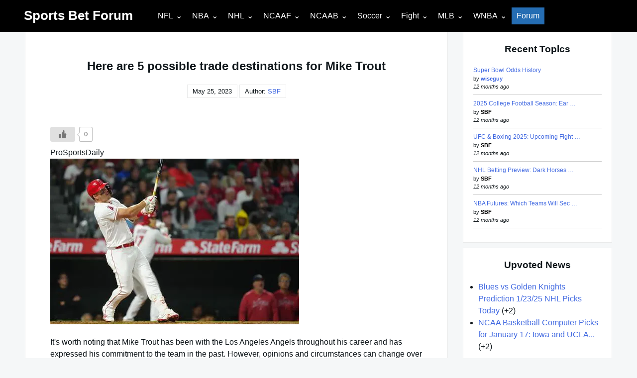

--- FILE ---
content_type: text/html; charset=UTF-8
request_url: https://sportsbetforum.net/2023/05/25/here-are-5-possible-trade-destinations-for-mike-trout/
body_size: 16271
content:

<!DOCTYPE html>

<html lang="en-US">

  <head>

  <meta charset="UTF-8">
    <meta name="viewport" content="width=device-width, shrink-to-fit=no, initial-scale=1.0">
    <meta http-equiv="X-UA-Compatible" content="IE=edge">
    <link rel="profile" href="https://gmpg.org/xfn/11">
    
    <title>Here are 5 possible trade destinations for Mike Trout &#8211; Sports Bet Forum</title>
<meta name='robots' content='max-image-preview:large' />
<link rel='dns-prefetch' href='//www.googletagmanager.com' />
<link rel='dns-prefetch' href='//stats.wp.com' />
<link rel='dns-prefetch' href='//fonts.googleapis.com' />
<link rel='dns-prefetch' href='//pagead2.googlesyndication.com' />
<link rel="alternate" type="application/rss+xml" title="Sports Bet Forum &raquo; Feed" href="https://sportsbetforum.net/feed/" />
<link rel="alternate" title="oEmbed (JSON)" type="application/json+oembed" href="https://sportsbetforum.net/wp-json/oembed/1.0/embed?url=https%3A%2F%2Fsportsbetforum.net%2F2023%2F05%2F25%2Fhere-are-5-possible-trade-destinations-for-mike-trout%2F" />
<link rel="alternate" title="oEmbed (XML)" type="text/xml+oembed" href="https://sportsbetforum.net/wp-json/oembed/1.0/embed?url=https%3A%2F%2Fsportsbetforum.net%2F2023%2F05%2F25%2Fhere-are-5-possible-trade-destinations-for-mike-trout%2F&#038;format=xml" />
<style id='wp-img-auto-sizes-contain-inline-css'>
img:is([sizes=auto i],[sizes^="auto," i]){contain-intrinsic-size:3000px 1500px}
/*# sourceURL=wp-img-auto-sizes-contain-inline-css */
</style>
<style id='wp-emoji-styles-inline-css'>

	img.wp-smiley, img.emoji {
		display: inline !important;
		border: none !important;
		box-shadow: none !important;
		height: 1em !important;
		width: 1em !important;
		margin: 0 0.07em !important;
		vertical-align: -0.1em !important;
		background: none !important;
		padding: 0 !important;
	}
/*# sourceURL=wp-emoji-styles-inline-css */
</style>
<style id='wp-block-library-inline-css'>
:root{--wp-block-synced-color:#7a00df;--wp-block-synced-color--rgb:122,0,223;--wp-bound-block-color:var(--wp-block-synced-color);--wp-editor-canvas-background:#ddd;--wp-admin-theme-color:#007cba;--wp-admin-theme-color--rgb:0,124,186;--wp-admin-theme-color-darker-10:#006ba1;--wp-admin-theme-color-darker-10--rgb:0,107,160.5;--wp-admin-theme-color-darker-20:#005a87;--wp-admin-theme-color-darker-20--rgb:0,90,135;--wp-admin-border-width-focus:2px}@media (min-resolution:192dpi){:root{--wp-admin-border-width-focus:1.5px}}.wp-element-button{cursor:pointer}:root .has-very-light-gray-background-color{background-color:#eee}:root .has-very-dark-gray-background-color{background-color:#313131}:root .has-very-light-gray-color{color:#eee}:root .has-very-dark-gray-color{color:#313131}:root .has-vivid-green-cyan-to-vivid-cyan-blue-gradient-background{background:linear-gradient(135deg,#00d084,#0693e3)}:root .has-purple-crush-gradient-background{background:linear-gradient(135deg,#34e2e4,#4721fb 50%,#ab1dfe)}:root .has-hazy-dawn-gradient-background{background:linear-gradient(135deg,#faaca8,#dad0ec)}:root .has-subdued-olive-gradient-background{background:linear-gradient(135deg,#fafae1,#67a671)}:root .has-atomic-cream-gradient-background{background:linear-gradient(135deg,#fdd79a,#004a59)}:root .has-nightshade-gradient-background{background:linear-gradient(135deg,#330968,#31cdcf)}:root .has-midnight-gradient-background{background:linear-gradient(135deg,#020381,#2874fc)}:root{--wp--preset--font-size--normal:16px;--wp--preset--font-size--huge:42px}.has-regular-font-size{font-size:1em}.has-larger-font-size{font-size:2.625em}.has-normal-font-size{font-size:var(--wp--preset--font-size--normal)}.has-huge-font-size{font-size:var(--wp--preset--font-size--huge)}.has-text-align-center{text-align:center}.has-text-align-left{text-align:left}.has-text-align-right{text-align:right}.has-fit-text{white-space:nowrap!important}#end-resizable-editor-section{display:none}.aligncenter{clear:both}.items-justified-left{justify-content:flex-start}.items-justified-center{justify-content:center}.items-justified-right{justify-content:flex-end}.items-justified-space-between{justify-content:space-between}.screen-reader-text{border:0;clip-path:inset(50%);height:1px;margin:-1px;overflow:hidden;padding:0;position:absolute;width:1px;word-wrap:normal!important}.screen-reader-text:focus{background-color:#ddd;clip-path:none;color:#444;display:block;font-size:1em;height:auto;left:5px;line-height:normal;padding:15px 23px 14px;text-decoration:none;top:5px;width:auto;z-index:100000}html :where(.has-border-color){border-style:solid}html :where([style*=border-top-color]){border-top-style:solid}html :where([style*=border-right-color]){border-right-style:solid}html :where([style*=border-bottom-color]){border-bottom-style:solid}html :where([style*=border-left-color]){border-left-style:solid}html :where([style*=border-width]){border-style:solid}html :where([style*=border-top-width]){border-top-style:solid}html :where([style*=border-right-width]){border-right-style:solid}html :where([style*=border-bottom-width]){border-bottom-style:solid}html :where([style*=border-left-width]){border-left-style:solid}html :where(img[class*=wp-image-]){height:auto;max-width:100%}:where(figure){margin:0 0 1em}html :where(.is-position-sticky){--wp-admin--admin-bar--position-offset:var(--wp-admin--admin-bar--height,0px)}@media screen and (max-width:600px){html :where(.is-position-sticky){--wp-admin--admin-bar--position-offset:0px}}

/*# sourceURL=wp-block-library-inline-css */
</style><style id='global-styles-inline-css'>
:root{--wp--preset--aspect-ratio--square: 1;--wp--preset--aspect-ratio--4-3: 4/3;--wp--preset--aspect-ratio--3-4: 3/4;--wp--preset--aspect-ratio--3-2: 3/2;--wp--preset--aspect-ratio--2-3: 2/3;--wp--preset--aspect-ratio--16-9: 16/9;--wp--preset--aspect-ratio--9-16: 9/16;--wp--preset--color--black: #000000;--wp--preset--color--cyan-bluish-gray: #abb8c3;--wp--preset--color--white: #ffffff;--wp--preset--color--pale-pink: #f78da7;--wp--preset--color--vivid-red: #cf2e2e;--wp--preset--color--luminous-vivid-orange: #ff6900;--wp--preset--color--luminous-vivid-amber: #fcb900;--wp--preset--color--light-green-cyan: #7bdcb5;--wp--preset--color--vivid-green-cyan: #00d084;--wp--preset--color--pale-cyan-blue: #8ed1fc;--wp--preset--color--vivid-cyan-blue: #0693e3;--wp--preset--color--vivid-purple: #9b51e0;--wp--preset--gradient--vivid-cyan-blue-to-vivid-purple: linear-gradient(135deg,rgb(6,147,227) 0%,rgb(155,81,224) 100%);--wp--preset--gradient--light-green-cyan-to-vivid-green-cyan: linear-gradient(135deg,rgb(122,220,180) 0%,rgb(0,208,130) 100%);--wp--preset--gradient--luminous-vivid-amber-to-luminous-vivid-orange: linear-gradient(135deg,rgb(252,185,0) 0%,rgb(255,105,0) 100%);--wp--preset--gradient--luminous-vivid-orange-to-vivid-red: linear-gradient(135deg,rgb(255,105,0) 0%,rgb(207,46,46) 100%);--wp--preset--gradient--very-light-gray-to-cyan-bluish-gray: linear-gradient(135deg,rgb(238,238,238) 0%,rgb(169,184,195) 100%);--wp--preset--gradient--cool-to-warm-spectrum: linear-gradient(135deg,rgb(74,234,220) 0%,rgb(151,120,209) 20%,rgb(207,42,186) 40%,rgb(238,44,130) 60%,rgb(251,105,98) 80%,rgb(254,248,76) 100%);--wp--preset--gradient--blush-light-purple: linear-gradient(135deg,rgb(255,206,236) 0%,rgb(152,150,240) 100%);--wp--preset--gradient--blush-bordeaux: linear-gradient(135deg,rgb(254,205,165) 0%,rgb(254,45,45) 50%,rgb(107,0,62) 100%);--wp--preset--gradient--luminous-dusk: linear-gradient(135deg,rgb(255,203,112) 0%,rgb(199,81,192) 50%,rgb(65,88,208) 100%);--wp--preset--gradient--pale-ocean: linear-gradient(135deg,rgb(255,245,203) 0%,rgb(182,227,212) 50%,rgb(51,167,181) 100%);--wp--preset--gradient--electric-grass: linear-gradient(135deg,rgb(202,248,128) 0%,rgb(113,206,126) 100%);--wp--preset--gradient--midnight: linear-gradient(135deg,rgb(2,3,129) 0%,rgb(40,116,252) 100%);--wp--preset--font-size--small: 13px;--wp--preset--font-size--medium: 20px;--wp--preset--font-size--large: 36px;--wp--preset--font-size--x-large: 42px;--wp--preset--spacing--20: 0.44rem;--wp--preset--spacing--30: 0.67rem;--wp--preset--spacing--40: 1rem;--wp--preset--spacing--50: 1.5rem;--wp--preset--spacing--60: 2.25rem;--wp--preset--spacing--70: 3.38rem;--wp--preset--spacing--80: 5.06rem;--wp--preset--shadow--natural: 6px 6px 9px rgba(0, 0, 0, 0.2);--wp--preset--shadow--deep: 12px 12px 50px rgba(0, 0, 0, 0.4);--wp--preset--shadow--sharp: 6px 6px 0px rgba(0, 0, 0, 0.2);--wp--preset--shadow--outlined: 6px 6px 0px -3px rgb(255, 255, 255), 6px 6px rgb(0, 0, 0);--wp--preset--shadow--crisp: 6px 6px 0px rgb(0, 0, 0);}:where(.is-layout-flex){gap: 0.5em;}:where(.is-layout-grid){gap: 0.5em;}body .is-layout-flex{display: flex;}.is-layout-flex{flex-wrap: wrap;align-items: center;}.is-layout-flex > :is(*, div){margin: 0;}body .is-layout-grid{display: grid;}.is-layout-grid > :is(*, div){margin: 0;}:where(.wp-block-columns.is-layout-flex){gap: 2em;}:where(.wp-block-columns.is-layout-grid){gap: 2em;}:where(.wp-block-post-template.is-layout-flex){gap: 1.25em;}:where(.wp-block-post-template.is-layout-grid){gap: 1.25em;}.has-black-color{color: var(--wp--preset--color--black) !important;}.has-cyan-bluish-gray-color{color: var(--wp--preset--color--cyan-bluish-gray) !important;}.has-white-color{color: var(--wp--preset--color--white) !important;}.has-pale-pink-color{color: var(--wp--preset--color--pale-pink) !important;}.has-vivid-red-color{color: var(--wp--preset--color--vivid-red) !important;}.has-luminous-vivid-orange-color{color: var(--wp--preset--color--luminous-vivid-orange) !important;}.has-luminous-vivid-amber-color{color: var(--wp--preset--color--luminous-vivid-amber) !important;}.has-light-green-cyan-color{color: var(--wp--preset--color--light-green-cyan) !important;}.has-vivid-green-cyan-color{color: var(--wp--preset--color--vivid-green-cyan) !important;}.has-pale-cyan-blue-color{color: var(--wp--preset--color--pale-cyan-blue) !important;}.has-vivid-cyan-blue-color{color: var(--wp--preset--color--vivid-cyan-blue) !important;}.has-vivid-purple-color{color: var(--wp--preset--color--vivid-purple) !important;}.has-black-background-color{background-color: var(--wp--preset--color--black) !important;}.has-cyan-bluish-gray-background-color{background-color: var(--wp--preset--color--cyan-bluish-gray) !important;}.has-white-background-color{background-color: var(--wp--preset--color--white) !important;}.has-pale-pink-background-color{background-color: var(--wp--preset--color--pale-pink) !important;}.has-vivid-red-background-color{background-color: var(--wp--preset--color--vivid-red) !important;}.has-luminous-vivid-orange-background-color{background-color: var(--wp--preset--color--luminous-vivid-orange) !important;}.has-luminous-vivid-amber-background-color{background-color: var(--wp--preset--color--luminous-vivid-amber) !important;}.has-light-green-cyan-background-color{background-color: var(--wp--preset--color--light-green-cyan) !important;}.has-vivid-green-cyan-background-color{background-color: var(--wp--preset--color--vivid-green-cyan) !important;}.has-pale-cyan-blue-background-color{background-color: var(--wp--preset--color--pale-cyan-blue) !important;}.has-vivid-cyan-blue-background-color{background-color: var(--wp--preset--color--vivid-cyan-blue) !important;}.has-vivid-purple-background-color{background-color: var(--wp--preset--color--vivid-purple) !important;}.has-black-border-color{border-color: var(--wp--preset--color--black) !important;}.has-cyan-bluish-gray-border-color{border-color: var(--wp--preset--color--cyan-bluish-gray) !important;}.has-white-border-color{border-color: var(--wp--preset--color--white) !important;}.has-pale-pink-border-color{border-color: var(--wp--preset--color--pale-pink) !important;}.has-vivid-red-border-color{border-color: var(--wp--preset--color--vivid-red) !important;}.has-luminous-vivid-orange-border-color{border-color: var(--wp--preset--color--luminous-vivid-orange) !important;}.has-luminous-vivid-amber-border-color{border-color: var(--wp--preset--color--luminous-vivid-amber) !important;}.has-light-green-cyan-border-color{border-color: var(--wp--preset--color--light-green-cyan) !important;}.has-vivid-green-cyan-border-color{border-color: var(--wp--preset--color--vivid-green-cyan) !important;}.has-pale-cyan-blue-border-color{border-color: var(--wp--preset--color--pale-cyan-blue) !important;}.has-vivid-cyan-blue-border-color{border-color: var(--wp--preset--color--vivid-cyan-blue) !important;}.has-vivid-purple-border-color{border-color: var(--wp--preset--color--vivid-purple) !important;}.has-vivid-cyan-blue-to-vivid-purple-gradient-background{background: var(--wp--preset--gradient--vivid-cyan-blue-to-vivid-purple) !important;}.has-light-green-cyan-to-vivid-green-cyan-gradient-background{background: var(--wp--preset--gradient--light-green-cyan-to-vivid-green-cyan) !important;}.has-luminous-vivid-amber-to-luminous-vivid-orange-gradient-background{background: var(--wp--preset--gradient--luminous-vivid-amber-to-luminous-vivid-orange) !important;}.has-luminous-vivid-orange-to-vivid-red-gradient-background{background: var(--wp--preset--gradient--luminous-vivid-orange-to-vivid-red) !important;}.has-very-light-gray-to-cyan-bluish-gray-gradient-background{background: var(--wp--preset--gradient--very-light-gray-to-cyan-bluish-gray) !important;}.has-cool-to-warm-spectrum-gradient-background{background: var(--wp--preset--gradient--cool-to-warm-spectrum) !important;}.has-blush-light-purple-gradient-background{background: var(--wp--preset--gradient--blush-light-purple) !important;}.has-blush-bordeaux-gradient-background{background: var(--wp--preset--gradient--blush-bordeaux) !important;}.has-luminous-dusk-gradient-background{background: var(--wp--preset--gradient--luminous-dusk) !important;}.has-pale-ocean-gradient-background{background: var(--wp--preset--gradient--pale-ocean) !important;}.has-electric-grass-gradient-background{background: var(--wp--preset--gradient--electric-grass) !important;}.has-midnight-gradient-background{background: var(--wp--preset--gradient--midnight) !important;}.has-small-font-size{font-size: var(--wp--preset--font-size--small) !important;}.has-medium-font-size{font-size: var(--wp--preset--font-size--medium) !important;}.has-large-font-size{font-size: var(--wp--preset--font-size--large) !important;}.has-x-large-font-size{font-size: var(--wp--preset--font-size--x-large) !important;}
/*# sourceURL=global-styles-inline-css */
</style>

<style id='classic-theme-styles-inline-css'>
/*! This file is auto-generated */
.wp-block-button__link{color:#fff;background-color:#32373c;border-radius:9999px;box-shadow:none;text-decoration:none;padding:calc(.667em + 2px) calc(1.333em + 2px);font-size:1.125em}.wp-block-file__button{background:#32373c;color:#fff;text-decoration:none}
/*# sourceURL=/wp-includes/css/classic-themes.min.css */
</style>
<link rel='stylesheet' id='ub-extension-style-css-css' href='https://sportsbetforum.net/wp-content/plugins/ultimate-blocks/src/extensions/style.css?ver=6.9' media='all' />
<link rel='stylesheet' id='af-fontawesome-css' href='https://sportsbetforum.net/wp-content/plugins/asgaros-forum/libs/fontawesome/css/all.min.css?ver=3.3.0' media='all' />
<link rel='stylesheet' id='af-fontawesome-compat-v4-css' href='https://sportsbetforum.net/wp-content/plugins/asgaros-forum/libs/fontawesome/css/v4-shims.min.css?ver=3.3.0' media='all' />
<link rel='stylesheet' id='af-widgets-css' href='https://sportsbetforum.net/wp-content/plugins/asgaros-forum/skin/widgets.css?ver=3.3.0' media='all' />
<link rel='stylesheet' id='secondline-psb-subscribe-button-styles-css' href='https://sportsbetforum.net/wp-content/plugins/podcast-subscribe-buttons/assets/css/secondline-psb-styles.css?ver=6.9' media='all' />
<link rel='stylesheet' id='wp-ulike-css' href='https://sportsbetforum.net/wp-content/plugins/wp-ulike/assets/css/wp-ulike.min.css?ver=4.8.3.1' media='all' />
<link rel='stylesheet' id='really-simple-style-css' href='https://sportsbetforum.net/wp-content/themes/really-simple/style.css?ver=1.3.1' media='' />
<link rel='stylesheet' id='mm-compiled-options-mobmenu-css' href='https://sportsbetforum.net/wp-content/uploads/dynamic-mobmenu.css?ver=2.8.8-536' media='all' />
<link rel='stylesheet' id='mm-google-webfont-roboto-css' href='//fonts.googleapis.com/css?family=Roboto%3Ainherit%2C400&#038;subset=latin%2Clatin-ext&#038;ver=6.9' media='all' />
<link rel='stylesheet' id='mm-google-webfont-dosis-css' href='//fonts.googleapis.com/css?family=Dosis%3Ainherit%2C400&#038;subset=latin%2Clatin-ext&#038;ver=6.9' media='all' />
<link rel='stylesheet' id='cssmobmenu-icons-css' href='https://sportsbetforum.net/wp-content/plugins/mobile-menu/includes/css/mobmenu-icons.css?ver=6.9' media='all' />
<link rel='stylesheet' id='cssmobmenu-css' href='https://sportsbetforum.net/wp-content/plugins/mobile-menu/includes/css/mobmenu.css?ver=2.8.8' media='all' />
<script src="https://sportsbetforum.net/wp-includes/js/jquery/jquery.min.js?ver=3.7.1" id="jquery-core-js"></script>
<script src="https://sportsbetforum.net/wp-includes/js/jquery/jquery-migrate.min.js?ver=3.4.1" id="jquery-migrate-js"></script>

<!-- Google tag (gtag.js) snippet added by Site Kit -->
<!-- Google Analytics snippet added by Site Kit -->
<script src="https://www.googletagmanager.com/gtag/js?id=G-TGK4N77NN8" id="google_gtagjs-js" async></script>
<script id="google_gtagjs-js-after">
window.dataLayer = window.dataLayer || [];function gtag(){dataLayer.push(arguments);}
gtag("set","linker",{"domains":["sportsbetforum.net"]});
gtag("js", new Date());
gtag("set", "developer_id.dZTNiMT", true);
gtag("config", "G-TGK4N77NN8");
//# sourceURL=google_gtagjs-js-after
</script>
<script src="https://sportsbetforum.net/wp-content/plugins/mobile-menu/includes/js/mobmenu.js?ver=2.8.8" id="mobmenujs-js"></script>
<link rel="https://api.w.org/" href="https://sportsbetforum.net/wp-json/" /><link rel="alternate" title="JSON" type="application/json" href="https://sportsbetforum.net/wp-json/wp/v2/posts/93752" /><link rel="EditURI" type="application/rsd+xml" title="RSD" href="https://sportsbetforum.net/xmlrpc.php?rsd" />
<meta name="generator" content="WordPress 6.9" />
<link rel="canonical" href="https://sportsbetforum.net/2023/05/25/here-are-5-possible-trade-destinations-for-mike-trout/" />
<link rel='shortlink' href='https://sportsbetforum.net/?p=93752' />
<meta name="generator" content="Site Kit by Google 1.170.0" />	<style>img#wpstats{display:none}</style>
		
<!-- Google AdSense meta tags added by Site Kit -->
<meta name="google-adsense-platform-account" content="ca-host-pub-2644536267352236">
<meta name="google-adsense-platform-domain" content="sitekit.withgoogle.com">
<!-- End Google AdSense meta tags added by Site Kit -->


<script type="application/ld+json" class="saswp-schema-markup-output">
[{"@context":"https:\/\/schema.org\/","@graph":[{"@context":"https:\/\/schema.org\/","@type":"SiteNavigationElement","@id":"https:\/\/sportsbetforum.net\/#nfl","name":"NFL","url":"https:\/\/sportsbetforum.net\/category\/news\/nfl\/nfl-preview\/"},{"@context":"https:\/\/schema.org\/","@type":"SiteNavigationElement","@id":"https:\/\/sportsbetforum.net\/#nfl-game-previews","name":"NFL Game Previews","url":"https:\/\/sportsbetforum.net\/category\/news\/nfl\/nfl-preview\/"},{"@context":"https:\/\/schema.org\/","@type":"SiteNavigationElement","@id":"https:\/\/sportsbetforum.net\/#nfl-odds","name":"NFL Odds","url":"https:\/\/sportsbetforum.net\/nfl-sides-totals\/"},{"@context":"https:\/\/schema.org\/","@type":"SiteNavigationElement","@id":"https:\/\/sportsbetforum.net\/#nfl-forum","name":"NFL Forum","url":"https:\/\/sportsbetforum.net\/forum-2\/forum\/nfl-forum\/"},{"@context":"https:\/\/schema.org\/","@type":"SiteNavigationElement","@id":"https:\/\/sportsbetforum.net\/#nba","name":"NBA","url":"https:\/\/sportsbetforum.net\/category\/news\/nba-news\/nba-preview\/"},{"@context":"https:\/\/schema.org\/","@type":"SiteNavigationElement","@id":"https:\/\/sportsbetforum.net\/#nba-game-previews","name":"NBA Game Previews","url":"https:\/\/sportsbetforum.net\/category\/news\/nba-news\/nba-preview\/"},{"@context":"https:\/\/schema.org\/","@type":"SiteNavigationElement","@id":"https:\/\/sportsbetforum.net\/#nba-odds","name":"NBA Odds","url":"https:\/\/sportsbetforum.net\/nba-sides-totals\/"},{"@context":"https:\/\/schema.org\/","@type":"SiteNavigationElement","@id":"https:\/\/sportsbetforum.net\/#nba-forum","name":"NBA Forum","url":"https:\/\/sportsbetforum.net\/forum-2\/forum\/nba-forum\/"},{"@context":"https:\/\/schema.org\/","@type":"SiteNavigationElement","@id":"https:\/\/sportsbetforum.net\/#nhl","name":"NHL","url":"https:\/\/sportsbetforum.net\/category\/news\/nhl-news\/nhl-preview\/"},{"@context":"https:\/\/schema.org\/","@type":"SiteNavigationElement","@id":"https:\/\/sportsbetforum.net\/#nhl-game-previews","name":"NHL Game Previews","url":"https:\/\/sportsbetforum.net\/category\/news\/nhl-news\/nhl-preview\/"},{"@context":"https:\/\/schema.org\/","@type":"SiteNavigationElement","@id":"https:\/\/sportsbetforum.net\/#nhl-odds","name":"NHL Odds","url":"https:\/\/sportsbetforum.net\/nhl-money-lines\/"},{"@context":"https:\/\/schema.org\/","@type":"SiteNavigationElement","@id":"https:\/\/sportsbetforum.net\/#nhl-forum","name":"NHL Forum","url":"https:\/\/sportsbetforum.net\/forum-2\/forum\/nhl-forum\/"},{"@context":"https:\/\/schema.org\/","@type":"SiteNavigationElement","@id":"https:\/\/sportsbetforum.net\/#ncaaf","name":"NCAAF","url":"https:\/\/sportsbetforum.net\/category\/news\/ncaaf\/ncaaf-preview\/"},{"@context":"https:\/\/schema.org\/","@type":"SiteNavigationElement","@id":"https:\/\/sportsbetforum.net\/#ncaaf-game-previews","name":"NCAAF Game Previews","url":"https:\/\/sportsbetforum.net\/category\/news\/ncaaf\/ncaaf-preview\/"},{"@context":"https:\/\/schema.org\/","@type":"SiteNavigationElement","@id":"https:\/\/sportsbetforum.net\/#ncaaf-odds","name":"NCAAF Odds","url":"https:\/\/sportsbetforum.net\/ncaaf-sides-totals\/"},{"@context":"https:\/\/schema.org\/","@type":"SiteNavigationElement","@id":"https:\/\/sportsbetforum.net\/#ncaaf-forum","name":"NCAAF Forum","url":"https:\/\/sportsbetforum.net\/forum-2\/forum\/ncaaf-forum\/"},{"@context":"https:\/\/schema.org\/","@type":"SiteNavigationElement","@id":"https:\/\/sportsbetforum.net\/#ncaab","name":"NCAAB","url":"https:\/\/sportsbetforum.net\/category\/news\/ncaa\/ncaab-preview\/"},{"@context":"https:\/\/schema.org\/","@type":"SiteNavigationElement","@id":"https:\/\/sportsbetforum.net\/#ncaab-game-previews","name":"NCAAB Game Previews","url":"https:\/\/sportsbetforum.net\/category\/news\/ncaa\/ncaab-preview\/"},{"@context":"https:\/\/schema.org\/","@type":"SiteNavigationElement","@id":"https:\/\/sportsbetforum.net\/#ncaab-odds","name":"NCAAB Odds","url":"https:\/\/sportsbetforum.net\/ncaab-sides-totals\/"},{"@context":"https:\/\/schema.org\/","@type":"SiteNavigationElement","@id":"https:\/\/sportsbetforum.net\/#ncaab-forum","name":"NCAAB Forum","url":"https:\/\/sportsbetforum.net\/forum-2\/forum\/ncaab-forum\/"},{"@context":"https:\/\/schema.org\/","@type":"SiteNavigationElement","@id":"https:\/\/sportsbetforum.net\/#soccer","name":"Soccer","url":"https:\/\/sportsbetforum.net\/category\/news\/soccer-news\/soccer-preview\/"},{"@context":"https:\/\/schema.org\/","@type":"SiteNavigationElement","@id":"https:\/\/sportsbetforum.net\/#soccer-game-previews","name":"Soccer Game Previews","url":"https:\/\/sportsbetforum.net\/category\/news\/soccer-news\/soccer-preview\/"},{"@context":"https:\/\/schema.org\/","@type":"SiteNavigationElement","@id":"https:\/\/sportsbetforum.net\/#soccer-odds","name":"Soccer Odds","url":"https:\/\/sportsbetforum.net\/soccer-sides-draws\/"},{"@context":"https:\/\/schema.org\/","@type":"SiteNavigationElement","@id":"https:\/\/sportsbetforum.net\/#fight","name":"Fight","url":"https:\/\/sportsbetforum.net\/category\/fight\/ufc\/"},{"@context":"https:\/\/schema.org\/","@type":"SiteNavigationElement","@id":"https:\/\/sportsbetforum.net\/#fight-previews","name":"Fight Previews","url":"https:\/\/sportsbetforum.net\/category\/fight\/ufc\/"},{"@context":"https:\/\/schema.org\/","@type":"SiteNavigationElement","@id":"https:\/\/sportsbetforum.net\/#fight-forum","name":"Fight Forum","url":"https:\/\/sportsbetforum.net\/forum-2\/forum\/fight-forum\/"},{"@context":"https:\/\/schema.org\/","@type":"SiteNavigationElement","@id":"https:\/\/sportsbetforum.net\/#mlb","name":"MLB","url":"https:\/\/sportsbetforum.net\/category\/news\/mlb\/odds-pick-analysis\/"},{"@context":"https:\/\/schema.org\/","@type":"SiteNavigationElement","@id":"https:\/\/sportsbetforum.net\/#mlb-game-previews","name":"MLB Game Previews","url":"https:\/\/sportsbetforum.net\/category\/news\/mlb\/odds-pick-analysis\/"},{"@context":"https:\/\/schema.org\/","@type":"SiteNavigationElement","@id":"https:\/\/sportsbetforum.net\/#mlb-odds","name":"MLB Odds","url":"https:\/\/sportsbetforum.net\/mlb-money-lines\/"},{"@context":"https:\/\/schema.org\/","@type":"SiteNavigationElement","@id":"https:\/\/sportsbetforum.net\/#mlb-forum","name":"MLB Forum","url":"https:\/\/sportsbetforum.net\/forum-2\/forum\/mlb-forum\/"},{"@context":"https:\/\/schema.org\/","@type":"SiteNavigationElement","@id":"https:\/\/sportsbetforum.net\/#wnba","name":"WNBA","url":"https:\/\/sportsbetforum.net\/wnba-point-spread_totals\/"},{"@context":"https:\/\/schema.org\/","@type":"SiteNavigationElement","@id":"https:\/\/sportsbetforum.net\/#wnba-game-previews","name":"WNBA Game Previews","url":"https:\/\/sportsbetforum.net\/category\/news\/wnba-preview\/"},{"@context":"https:\/\/schema.org\/","@type":"SiteNavigationElement","@id":"https:\/\/sportsbetforum.net\/#wnba-odds","name":"WNBA Odds","url":"https:\/\/sportsbetforum.net\/wnba-point-spread_totals\/"},{"@context":"https:\/\/schema.org\/","@type":"SiteNavigationElement","@id":"https:\/\/sportsbetforum.net\/#forum","name":"Forum","url":"https:\/\/sportsbetforum.net\/forum-2\/"}]},

{"@context":"https:\/\/schema.org\/","@type":"BlogPosting","@id":"https:\/\/sportsbetforum.net\/2023\/05\/25\/here-are-5-possible-trade-destinations-for-mike-trout\/#BlogPosting","url":"https:\/\/sportsbetforum.net\/2023\/05\/25\/here-are-5-possible-trade-destinations-for-mike-trout\/","inLanguage":"en-US","mainEntityOfPage":"https:\/\/sportsbetforum.net\/2023\/05\/25\/here-are-5-possible-trade-destinations-for-mike-trout\/","headline":"Here are 5 possible trade destinations for Mike Trout","description":"ProSportsDaily It&#39;s worth noting that Mike Trout has been with the Los Angeles Angels throughout his career and has expressed his commitment to the team","articleBody":"ProSportsDaily It&#39;s worth noting that Mike Trout has been with the Los Angeles Angels throughout his career and has expressed his commitment to the team in the past. However, opinions and circumstances can change over time, and trade requests can sometimes occur in professional sports when a player desires a change of scenery or an opportunity to compete for championships.Ultimately, any decision regarding a trade request would involve careful consideration of multiple factors and would be influenced by Trout&#39;s personal aspirations, the team&#39;s direction, and the broader context of the sport.If the Angels were to trade Trout, several teams could potentially make sense as destinations for the superstar outfielder:MLB1 Offseason Mulligan Every MLB Team Wishes They Had New York Yankees: The Yankees have a history of acquiring top-tier talent and have the financial resources to make a significant trade. Adding Trout to their lineup would create a formidable offensive force alongside players like Aaron Judge and Giancarlo Stanton.Los Angeles Dodgers: The Dodgers are known for making big moves and have a strong roster already. Adding Trout would give them an unparalleled outfield with Trout and Mookie Betts. It would solidify their position as one of the top contenders in Major League Baseball.Philadelphia Phillies: Trout is originally from New Jersey and grew up as a Phillies fan. Returning to his hometown team could be an intriguing possibility. The Phillies have shown a willingness to spend on high-profile players, and pairing Trout with Bryce Harper would create a potent duo in the outfield.Atlanta Braves: The Braves have built a young and talented roster, and adding Trout would provide a major boost to their lineup. With a core of Ronald Acu&ntilde;a Jr., Ozzie Albies, and Trout, the Braves would have a formidable offense capable of competing at the highest level.San Francisco Giants: The Giants have been rebuilding their roster, and they could benefit from adding a player of Trout&#39;s caliber. They have a strong farm system that could help facilitate a trade, and Trout would provide a significant boost to their offense while complementing their strong pitching staff.CONTINUE","keywords":"baseball, professional, ","datePublished":"2023-05-25T10:11:46+00:00","dateModified":"2023-05-25T10:11:46+00:00","author":{"@type":"Person","name":"SBF","url":"https:\/\/sportsbetforum.net\/author\/user\/","sameAs":["https:\/\/gilmanlabs.com","newsandodds"]},"editor":{"@type":"Person","name":"SBF","url":"https:\/\/sportsbetforum.net\/author\/user\/","sameAs":["https:\/\/gilmanlabs.com","newsandodds"]},"publisher":{"@type":"Organization","name":"SPORTS BET FORUM","url":"https:\/\/gilmanlabs.com","logo":{"@type":"ImageObject","url":"https:\/\/news.sportsbetforum.net\/wp-content\/uploads\/2022\/01\/23002149\/sbf-logo.png","width":400,"height":40}},"image":[{"@type":"ImageObject","url":"https:\/\/img.covers.com\/prosportsdaily\/uploaded_images\/articles\/_779982.jpg?auto=compress&#038;auto=format","width":500,"height":333,"@id":"https:\/\/sportsbetforum.net\/2023\/05\/25\/here-are-5-possible-trade-destinations-for-mike-trout\/#primaryimage"}]}]
</script>


<!-- Google AdSense snippet added by Site Kit -->
<script async src="https://pagead2.googlesyndication.com/pagead/js/adsbygoogle.js?client=ca-pub-1830074728621085&amp;host=ca-host-pub-2644536267352236" crossorigin="anonymous"></script>

<!-- End Google AdSense snippet added by Site Kit -->

<!-- Jetpack Open Graph Tags -->
<meta property="og:type" content="article" />
<meta property="og:title" content="Here are 5 possible trade destinations for Mike Trout" />
<meta property="og:url" content="https://sportsbetforum.net/2023/05/25/here-are-5-possible-trade-destinations-for-mike-trout/" />
<meta property="og:description" content="ProSportsDaily It&#039;s worth noting that Mike Trout has been with the Los Angeles Angels throughout his career and has expressed his commitment to the team in the past. However, opinions and circ…" />
<meta property="article:published_time" content="2023-05-25T10:11:46+00:00" />
<meta property="article:modified_time" content="2023-05-25T10:11:46+00:00" />
<meta property="og:site_name" content="Sports Bet Forum" />
<meta property="og:image" content="https://sloawsimg.s3.us-west-2.amazonaws.com/wp-content/uploads/2022/01/27002310/cropped-sbf-logo-round.png" />
<meta property="og:image:width" content="512" />
<meta property="og:image:height" content="512" />
<meta property="og:image:alt" content="" />
<meta property="og:locale" content="en_US" />
<meta name="twitter:text:title" content="Here are 5 possible trade destinations for Mike Trout" />
<meta name="twitter:image" content="https://sloawsimg.s3.us-west-2.amazonaws.com/wp-content/uploads/2022/01/27002310/cropped-sbf-logo-round-270x270.png" />
<meta name="twitter:card" content="summary" />

<!-- End Jetpack Open Graph Tags -->
<link rel="icon" href="https://sloawsimg.s3.us-west-2.amazonaws.com/wp-content/uploads/2022/01/27002310/cropped-sbf-logo-round-32x32.png" sizes="32x32" />
<link rel="icon" href="https://sloawsimg.s3.us-west-2.amazonaws.com/wp-content/uploads/2022/01/27002310/cropped-sbf-logo-round-192x192.png" sizes="192x192" />
<link rel="apple-touch-icon" href="https://sloawsimg.s3.us-west-2.amazonaws.com/wp-content/uploads/2022/01/27002310/cropped-sbf-logo-round-180x180.png" />
<meta name="msapplication-TileImage" content="https://sloawsimg.s3.us-west-2.amazonaws.com/wp-content/uploads/2022/01/27002310/cropped-sbf-logo-round-270x270.png" />
		<style id="wp-custom-css">
			a:visited {
	
	color: rgb(65, 105, 225);
	
}

a:hover {
	
color: rgb(65, 105, 225)!important;
	
}


.post-card .card-body .entry-content p {
font-size: 18px;
	
}

.single-post .post .entry-header .entry-title {
	font-size:24px;
	
}



#ub-tabbed-content--panel-0 > table > tbody > tr:nth-child(1) > th:nth-child(1) > small > div{
	white-space: nowrap;
	display:inline;
}

.post-card .card-body .entry-header .entry-title a {
	font-size: 20px;
}

#masthead {
	background-color: #000;
	
}


#ub-tabbed-content-c28810e9-bc1d-473a-ab5b-f9b6b0d0541d > div.wp-block-ub-tabbed-content-tabs-content {

	
		overflow:auto;
}



.post-86529 #ub-tabbed-content--panel-0 {

	min-width: 356px;
	
}

.post-86529 #ub-tabbed-content--panel-1 {

	min-width: 345px;
	
}

.odds_table {
	overflow:auto;
	width:100%;
	
}




.site-header .site-title a {
	color: #fff;
}

.really-first-menu .menu-item a {
	color: #fff;
	
}


.really-first-menu .menu-item .sub-menu {
	background: #000;
}


.site-header .open-nav-mobile::before {
	
	background-color: #fff!important;
	color: #fff;
      margin-left: 95px;
	
	
}

#site-navigation {
	
	background: #000;
}

#main > header > h1 {
	
	display:none;
}

.post-card .card-body .entry-header .entry-title {
	
	margin: 0px;
}

footer .site-info {
	display: none;
}
@media only screen and (min-width: 420px) and (max-width: 820px) {
a > img {
  display: block;
  margin-left: 20px;
	  margin-top: 20px;
 width: 100%;
}
}

#main > header {
	display:none;
}

#post-73595 > div > div.entry-content > table > tbody > tr > td > a {
	text-align:center!important;
	padding-left: 10px;
}

#post-73595 > div > div.entry-content > table > tbody > tr > td {
		padding-left: 10px;
	
}

#comments {
padding-left: 15px;	
}

#amazon-polly-by-tab > a > img {
	
	display:none;
}
@supports selector(:nth-child(1 of x)) {
#amazon-polly-audio-table {
	margin-top: 15px;
			margin-bottom: 0px;
}
}
#amazon-polly-audio-table {

			margin-bottom: 0px;
}
.odds_table td {
	border:none!important;
}

.odds_table th  {
	border:none!important;
}
 div > div.entry-content > a > div.article-body > p {
	
	color: rgb(35, 42, 49);
}

div > div.entry-content > a > div.continue {
	color: rgb(35, 42, 49);
	
}
 div > div.entry-content > a:hover {
	
	color: rgb(35, 42, 49);
	 text-decoration: none;
}

  a:hover {
	text-decoration: none;
	
}
 div > div.entry-content > a > p{
	color: rgb(35, 42, 49);
}

.post-card .card-body > a {
	color: rgb(65, 105, 225);
	
}
.rss-widget-icon {
	
	display:none;
}

#post-87228 > header > h1 {
	display: none;
}
#post-87232 > header > h1 {
	display: none;
}
#post-87353 > header > h1 {
	display: none;
}
#post-87359 > header > h1 {
	display: none;
}
#post-87356 > header > h1 {
	display: none;
}
#post-86529 > header > h1 {
	display: none;
}
#post-86591 > header > h1 {
	display: none;
}

#post-87318 > header > h1 {
	display: none;
}

#post-87328 > header > h1 {
	display: none;
}

#post-87321 > header > h1 {
	display: none;
}

#post-87368 > header > h1 {
	display: none;
}
#post-87343 > header > h1 {
	display: none;
}
#post-87348 > header > h1 {
	display: none;
}

#post-87333 > header > h1 {
	display: none;
}
#post-87338 > header > h1 {
	display: none;
}


#post-87228 > div {
	padding: 0px;
	overflow: auto!important;
	width: 100%;
}

#post-86529 > div {
	padding: 0px;
	overflow: auto;
}

#post-87232 > div {
	padding: 0px;
	overflow: auto;
}
#post-87353 > div {
		padding: 0px;
	overflow: auto;
	
}
#post-87359 > div {
		padding: 0px;
	overflow: auto;
}
#post-87356 > div {
		padding: 0px;
	overflow: auto;
}

#post-86591 > div {
		padding: 0px;
	overflow: auto;
}

#post-87318 > div {
		padding: 0px;
	overflow: auto;
}

#post-87328 > div {
		padding: 0px;
	overflow: auto;
}

#post-87321 > div {
		padding: 0px;
	overflow: auto;
}

#post-87368 > div {
		padding: 0px;
	overflow: auto;
}
#post-87343 > div {
		padding: 0px;
	overflow: auto;
}
#post-87348 > div{
		padding: 0px;
	overflow: auto;
}

#post-87333 > div {
		padding: 0px;
	overflow: auto;
}
#post-87338 > div {
		padding: 0px;
	overflow: auto;
}

.single-content .wp-block-button__link {
    text-decoration: none;
}

#ub-button-f7b654b1-f08f-4e96-a144-9bc73f650dac > div > a {
    text-decoration: none;
}

#ub-button-c16aad07-587c-4813-85fd-85138c63e873{
	
	padding-bottom:10px;
	background-color: 	rgb(245, 247, 248)

	
}


#ub-button-c16aad07-587c-4813-85fd-85138c63e873 > div > a {
    text-decoration: none;
}

#ub-button-f1d5d9e8-42d2-4b54-ade2-f6a555e756b2 {
		margin-bottom:10px;
	background-color: 	rgb(245, 247, 248)
	
}

#ub-button-f1d5d9e8-42d2-4b54-ade2-f6a555e756b2 > div > a {
    text-decoration: none;
}

#post-87228 .odds_table td {
	font-weight: 500;
	padding-left: 5px!important;
	padding-right: 5px !important;
}

#post-87232 .odds_table td {
	font-weight: 500;
	padding-left: 3px!important;
	padding-right: 3px !important;
}

.mobmenu-content li a:hover {
	
	background: #000 !important;
	 opacity: 0.8;
}

#post-87228 > div > div > table > tbody > tr:nth-child(1) > th {
	padding-top: 5px;
	padding-bottom: 5px;
	
}

.odds_table th {
	
		padding-top: 5px !important;
	padding-bottom: 5px !important;
}



#ub-tabbed-content-1e7db67b-275f-44c2-a031-761979e9aa84 > div.wp-block-ub-tabbed-content-tabs-content
 {

	overflow: auto !important;
}
#ub-tabbed-content-b0e28a4d-4a50-423d-9c24-1c6500ed7be3 > div.wp-block-ub-tabbed-content-tabs-content {
		overflow: auto !important;
	
}

.post-87318 #ub-tabbed-content--panel-0 {
		min-width:360px;
	overflow: auto !important;
	
}

.post-87228 #ub-tabbed-content--panel-0 {
		min-width:360px;
	overflow: auto !important;
	
}
.post-87228 #ub-tabbed-content--panel-1 {
		min-width:360px;
	overflow: auto !important;
	
}

.post-87318 #ub-tabbed-content--panel-1 {
		min-width:422px;
	overflow: auto !important;
	
}

.post-87318 #ub-tabbed-content--panel-2 {
		min-width:360px;
	overflow: auto !important;
	
}

.post-87353 #ub-tabbed-content--panel-0 {
		min-width:360px;
	overflow: auto !important;
	
}


#ub-tabbed-content-25cf88a8-e63d-4860-927b-f7dda439ca4e > div.wp-block-ub-tabbed-content-tabs-content {
	overflow: auto !important;
	
}

.post-102598 #ub-tabbed-content--panel-0 {
		min-width:360px;
	overflow: auto !important;
	
}








#ub-tabbed-content-73cc06b3-ff76-4919-9b79-656d98393b6d > div.wp-block-ub-tabbed-content-tabs-content {
	
		overflow: auto !important;
}

#ub-tabbed-content-3f26dc7c-638c-44e6-a416-89f49e1a6ad0 > div.wp-block-ub-tabbed-content-tabs-content {
	
	overflow: auto !important;
}

#ub-tabbed-content-b0e28a4d-4a50-423d-9c24-1c6500ed7be3 {
			margin-top:0px;
	
}

#ub-tabbed-content-55fdbaaf-92f0-403d-b41a-8841b901edf9 {
	
		margin-top:0px;
}

#ub-tabbed-content-c28810e9-bc1d-473a-ab5b-f9b6b0d0541d {
	margin-top:0px;
	
}
#ub-tabbed-content-3f26dc7c-638c-44e6-a416-89f49e1a6ad0 {
	
	margin-top:0px;
}

#ub-tabbed-content-73cc06b3-ff76-4919-9b79-656d98393b6d {
	margin-top:0px;
}

#ub-tabbed-content-c196e234-da30-4e76-a275-1d5368e8b788 > div.wp-block-ub-tabbed-content-tabs-content {
	
		overflow: auto !important;
	
} 
.wp-block-ub-tabbed-content-tabs-content {
	padding-top: 10px;
	padding-left: 5px;
}
#ub-tabbed-content-55fdbaaf-92f0-403d-b41a-8841b901edf9 > div.wp-block-ub-tabbed-content-tabs-content {
	
 width:100%;
	overflow: auto;
}



#ub-tabbed-content-73cc06b3-ff76-4919-9b79-656d98393b6d > div.wp-block-ub-tabbed-content-tabs-content {
	
	overflow:auto;
}

.post-87318 #ub-tabbed-content--panel-1 {
		min-width:400px;

}

.post-87318 #ub-tabbed-content--panel-2 {
	
	min-width:400px;
}

#ub-tabbed-content-55fdbaaf-92f0-403d-b41a-8841b901edf9 > div.wp-block-ub-tabbed-content-tabs-content {display:none padding: 0px;
}

#ub-tabbed-content--panel-2 > table > tbody > tr > td > img {
	
	display:none!mportant;
}
#ub-tabbed-content--panel-1 {
	white-space: nowrap;
}
#ub-tabbed-content--panel-2 {
	white-space: nowrap;
}

/*Functional Styling*/
@media (pointer: coarse), (hover: none) {
  [title] {
    position: relative;
    display: inline-flex;
    justify-content: center;
  }
  [title]:focus::after {
    content: attr(title);
    position: absolute;
    top: 90%;
    color: #000;
    background-color: #fff;
    border: 1px solid;
    width: fit-content;
    padding: 3px;
    font-size: 10px;
  }

}

.odds_table th {
	border: 1px solid; 
	padding: 10px !important;}

 div.wp-block-ub-tabbed-content-tabs-content {

overflow:auto;
	
}

.wp-block-ub-tabbed-content {
	
		margin-top:0px;
}

 .wp-block-ub-tabbed-content-tab-holder.horizontal-tab-width-mobile.horizontal-tab-width-tablet  {
	
	background:#000;
	color:#fff;

	 padding-left:10px;
	
}




#primary {
	

margin-top:0px;
	border:none;


}


 div.wp-block-ub-tabbed-content-tabs-content {
	
	padding:0px;
	border:none;
}

#post-102598 .entry-title {
	
	display:none;
}

#post-102598 .entry-body {
	
	padding: 0px;
}



.wp-block-ub-tabbed-content-tab-title-wrap {
		background:#000!important;
	border:none!important;

	
}

.wp-block-ub-tabbed-content-tab-title{
	background:#000;
	border:none;
}
 .home #primary  {
	
	margin-top: 5px;
}

.wp-block-ub-tabbed-content-tab-title-wrap.active {
	
	color: rgb(65, 105, 225)!important;
}

.wp-block-ub-tabbed-content-tabs-content {

	border:none!important;
}
.entry-body  {
	border:none!important;
}

.broadcast {
	font-size: 12px;
	padding-left: 10px;
}

.starter {
	
padding-left: 10px;
	font-size: 14px;
	color: #000;

}
 div.wp-block-ub-tabbed-content-tab-holder.horizontal-tab-width-mobile.horizontal-tab-width-tablet {
	
	border-top: 1px solid #2c2c2c;
}
.runspread {
	font-size: 14px;
	padding-left: 5px;
	padding-right: 5px;
}
table > tbody > tr > td:nth-child(1) >img   {
  display: block;
    margin-left: auto;
    margin-right: auto;
}
.footer__info {
	
	display:none;
}
.footer__copy {
	padding-left: 10px;
}

.wp-block-ub-tabbed-content-tab-title {
	color:#fff;
	
}
.wp_ulike_put_image.wp_ulike_btn_is_active:after {filter: invert(35%) sepia(96%) saturate(2937%) hue-rotate(217deg) brightness(94%) contrast(86%)!important;}



.wp_ulike_thumbnail {
	display:none;
}
 #menu-item-106382 {
	
	background: #256db3; !important;
}

#af-wrapper a.highlight-admin {
	color:#000!important;
	font-weight:bold;
	
}

#asgarosforumrecenttopics_widget-2 a.highlight-admin {
	color:#000!important;
	font-weight:bold;
	
}  
 #post-106377 > header > h1 {
	
	display:none;
}

 div > div.entry-content > div.entry-meta {
	padding-left:5px!important;
}
		</style>
		
  </head>

  <body class="wp-singular post-template-default single single-post postid-93752 single-format-standard wp-theme-really-simple mob-menu-slideout-over">

    <a class="screen-reader-text skip-link" href="#main">Skip to content</a>
    <header id="masthead" class="site-header">

              <h1 class="site-title">
          <a href="https://sportsbetforum.net/" rel="home">
            Sports Bet Forum          </a>
        </h1>
      <!-- .site-title -->

      <!-- .site-branding -->

              <nav id="site-navigation" class="main-navigation">
          <ul id="menu-main-side-menu" class="really-first-menu"><li id="menu-item-98688" class="menu-item menu-item-type-taxonomy menu-item-object-category menu-item-has-children menu-item-98688"><a href="https://sportsbetforum.net/category/news/nfl/nfl-preview/">NFL</a>
<ul class="sub-menu">
	<li id="menu-item-68710" class="menu-item menu-item-type-taxonomy menu-item-object-category menu-item-68710"><a href="https://sportsbetforum.net/category/news/nfl/nfl-preview/">NFL Game Previews</a></li>
	<li id="menu-item-87239" class="menu-item menu-item-type-post_type menu-item-object-page menu-item-87239"><a href="https://sportsbetforum.net/nfl-sides-totals/">NFL Odds</a></li>
	<li id="menu-item-106396" class="menu-item menu-item-type-custom menu-item-object-custom menu-item-106396"><a href="https://sportsbetforum.net/forum-2/forum/nfl-forum/">NFL Forum</a></li>
</ul>
</li>
<li id="menu-item-98691" class="menu-item menu-item-type-taxonomy menu-item-object-category menu-item-has-children menu-item-98691"><a href="https://sportsbetforum.net/category/news/nba-news/nba-preview/">NBA</a>
<ul class="sub-menu">
	<li id="menu-item-68781" class="menu-item menu-item-type-taxonomy menu-item-object-category menu-item-68781"><a href="https://sportsbetforum.net/category/news/nba-news/nba-preview/">NBA Game Previews</a></li>
	<li id="menu-item-87241" class="menu-item menu-item-type-post_type menu-item-object-page menu-item-87241"><a href="https://sportsbetforum.net/nba-sides-totals/">NBA Odds</a></li>
	<li id="menu-item-106398" class="menu-item menu-item-type-custom menu-item-object-custom menu-item-106398"><a href="https://sportsbetforum.net/forum-2/forum/nba-forum/">NBA Forum</a></li>
</ul>
</li>
<li id="menu-item-98689" class="menu-item menu-item-type-taxonomy menu-item-object-category menu-item-has-children menu-item-98689"><a href="https://sportsbetforum.net/category/news/nhl-news/nhl-preview/">NHL</a>
<ul class="sub-menu">
	<li id="menu-item-68780" class="menu-item menu-item-type-taxonomy menu-item-object-category menu-item-68780"><a href="https://sportsbetforum.net/category/news/nhl-news/nhl-preview/">NHL Game Previews</a></li>
	<li id="menu-item-87325" class="menu-item menu-item-type-post_type menu-item-object-page menu-item-87325"><a href="https://sportsbetforum.net/nhl-money-lines/">NHL Odds</a></li>
	<li id="menu-item-106402" class="menu-item menu-item-type-custom menu-item-object-custom menu-item-106402"><a href="https://sportsbetforum.net/forum-2/forum/nhl-forum/">NHL Forum</a></li>
</ul>
</li>
<li id="menu-item-98693" class="menu-item menu-item-type-taxonomy menu-item-object-category menu-item-has-children menu-item-98693"><a href="https://sportsbetforum.net/category/news/ncaaf/ncaaf-preview/">NCAAF</a>
<ul class="sub-menu">
	<li id="menu-item-71337" class="menu-item menu-item-type-taxonomy menu-item-object-category menu-item-71337"><a href="https://sportsbetforum.net/category/news/ncaaf/ncaaf-preview/">NCAAF Game Previews</a></li>
	<li id="menu-item-87336" class="menu-item menu-item-type-post_type menu-item-object-page menu-item-87336"><a href="https://sportsbetforum.net/ncaaf-sides-totals/">NCAAF Odds</a></li>
	<li id="menu-item-106400" class="menu-item menu-item-type-custom menu-item-object-custom menu-item-106400"><a href="https://sportsbetforum.net/forum-2/forum/ncaaf-forum/">NCAAF Forum</a></li>
</ul>
</li>
<li id="menu-item-98692" class="menu-item menu-item-type-taxonomy menu-item-object-category menu-item-has-children menu-item-98692"><a href="https://sportsbetforum.net/category/news/ncaa/ncaab-preview/">NCAAB</a>
<ul class="sub-menu">
	<li id="menu-item-69507" class="menu-item menu-item-type-taxonomy menu-item-object-category menu-item-69507"><a href="https://sportsbetforum.net/category/news/ncaa/ncaab-preview/">NCAAB Game Previews</a></li>
	<li id="menu-item-87346" class="menu-item menu-item-type-post_type menu-item-object-page menu-item-87346"><a href="https://sportsbetforum.net/ncaab-sides-totals/">NCAAB Odds</a></li>
	<li id="menu-item-106399" class="menu-item menu-item-type-custom menu-item-object-custom menu-item-106399"><a href="https://sportsbetforum.net/forum-2/forum/ncaab-forum/">NCAAB Forum</a></li>
</ul>
</li>
<li id="menu-item-98694" class="menu-item menu-item-type-taxonomy menu-item-object-category menu-item-has-children menu-item-98694"><a href="https://sportsbetforum.net/category/news/soccer-news/soccer-preview/">Soccer</a>
<ul class="sub-menu">
	<li id="menu-item-71380" class="menu-item menu-item-type-taxonomy menu-item-object-category menu-item-71380"><a href="https://sportsbetforum.net/category/news/soccer-news/soccer-preview/">Soccer Game Previews</a></li>
	<li id="menu-item-87374" class="menu-item menu-item-type-post_type menu-item-object-page menu-item-87374"><a href="https://sportsbetforum.net/soccer-sides-draws/">Soccer Odds</a></li>
</ul>
</li>
<li id="menu-item-98696" class="menu-item menu-item-type-taxonomy menu-item-object-category menu-item-has-children menu-item-98696"><a href="https://sportsbetforum.net/category/fight/ufc/">Fight</a>
<ul class="sub-menu">
	<li id="menu-item-98695" class="menu-item menu-item-type-taxonomy menu-item-object-category menu-item-98695"><a href="https://sportsbetforum.net/category/fight/ufc/">Fight Previews</a></li>
	<li id="menu-item-106401" class="menu-item menu-item-type-custom menu-item-object-custom menu-item-106401"><a href="https://sportsbetforum.net/forum-2/forum/fight-forum/">Fight Forum</a></li>
</ul>
</li>
<li id="menu-item-98690" class="menu-item menu-item-type-taxonomy menu-item-object-category menu-item-has-children menu-item-98690"><a href="https://sportsbetforum.net/category/news/mlb/odds-pick-analysis/">MLB</a>
<ul class="sub-menu">
	<li id="menu-item-72098" class="menu-item menu-item-type-taxonomy menu-item-object-category menu-item-72098"><a href="https://sportsbetforum.net/category/news/mlb/odds-pick-analysis/">MLB Game Previews</a></li>
	<li id="menu-item-87364" class="menu-item menu-item-type-post_type menu-item-object-page menu-item-87364"><a href="https://sportsbetforum.net/mlb-money-lines/">MLB Odds</a></li>
	<li id="menu-item-106397" class="menu-item menu-item-type-custom menu-item-object-custom menu-item-106397"><a href="https://sportsbetforum.net/forum-2/forum/mlb-forum/">MLB Forum</a></li>
</ul>
</li>
<li id="menu-item-102611" class="menu-item menu-item-type-post_type menu-item-object-page menu-item-has-children menu-item-102611"><a href="https://sportsbetforum.net/wnba-point-spread_totals/">WNBA</a>
<ul class="sub-menu">
	<li id="menu-item-102820" class="menu-item menu-item-type-taxonomy menu-item-object-category menu-item-102820"><a href="https://sportsbetforum.net/category/news/wnba-preview/">WNBA Game Previews</a></li>
	<li id="menu-item-102612" class="menu-item menu-item-type-post_type menu-item-object-page menu-item-102612"><a href="https://sportsbetforum.net/wnba-point-spread_totals/">WNBA Odds</a></li>
</ul>
</li>
<li id="menu-item-106382" class="forum menu-item menu-item-type-post_type menu-item-object-page menu-item-106382"><a href="https://sportsbetforum.net/forum-2/">Forum</a></li>
</ul>          <a href="#" class="close-nav-mobile">
            &times; Close Menu          </a><!-- .close-nav-mobile -->
        </nav>
      <!-- #site-navigation -->

      <a href="#site-navigation" class="open-nav-mobile">
        Open Menu      </a><!-- .open-nav-mobile -->
   
    </header><!-- #masthead -->

    <div id="primary" class="content-area">
      <main id="main" class="entry-site-main">
       
			
<article id="post-93752" class="post-93752 post type-post status-publish format-standard hentry category-mlb category-news tag-baseball tag-professional">
  
  <header class="entry-header">
    <h1 class="entry-title">Here are 5 possible trade destinations for Mike Trout</h1><!-- .entry-title -->
    <time>May 25, 2023</time>    <span>
      Author:  <a href="https://sportsbetforum.net/author/user/" title="Posts by SBF" rel="author">SBF</a>    </span>
  </header><!-- .entry-header -->

  <div class="entry-body">

    <!-- .entry-media -->

    <div class="entry-content">
      		<div class="wpulike wpulike-default " ><div class="wp_ulike_general_class wp_ulike_is_restricted"><button type="button"
					aria-label="Like Button"
					data-ulike-id="93752"
					data-ulike-nonce="406c6256de"
					data-ulike-type="post"
					data-ulike-template="wpulike-default"
					data-ulike-display-likers=""
					data-ulike-likers-style="popover"
					class="wp_ulike_btn wp_ulike_put_image wp_post_btn_93752"></button><span class="count-box wp_ulike_counter_up" data-ulike-counter-value="0"></span>			</div></div>
	<div class="continue"> ProSportsDaily </div>
<div class="article-body"><img decoding="async" class="media-object col-xs-12" src="https://img.covers.com/prosportsdaily/uploaded_images/articles/_779982.jpg?auto=compress&amp;auto=format" /></p>
<p><p>It&#39;s worth noting that Mike Trout has been with the Los Angeles Angels throughout his career and has expressed his commitment to the team in the past. However, opinions and circumstances can change over time, and trade requests can sometimes occur in professional sports when a player desires a change of scenery or an opportunity to compete for championships.</p>
<p>Ultimately, any decision regarding a trade request would involve careful consideration of multiple factors and would be influenced by Trout&#39;s personal aspirations, the team&#39;s direction, and the broader context of the sport.</p>
<p>If the Angels were to trade Trout, several teams could potentially make sense as destinations for the superstar outfielder:</p>
<style type="text/css">.psd-readMoreComponent{padding-top:15px;padding-bottom:15px;border-top:1px solid #eee;border-bottom:1px solid #eee;margin-bottom:15px;margin-top:15px}
.psd-readMoreComponent div{background-color:#01568f;display:inline-block;clear:both;color:#fff;padding:1px 5px;border-radius:5px;font-size:12px}
.psd-readMoreComponent a{font-weight:700;display:block;margin-top:5px}
</style>
<div class="psd-readMoreComponent">
<div>MLB</div>
<p><a href="https://www.prosportsdaily.com/articles/1-offseason-mulligan-every-mlb-team-wishes-they-had-779918.html">1 Offseason Mulligan Every MLB Team Wishes They Had </a></div>
<p><strong>New York Yankees:</strong> The Yankees have a history of acquiring top-tier talent and have the financial resources to make a significant trade. Adding Trout to their lineup would create a formidable offensive force alongside players like Aaron Judge and Giancarlo Stanton.</p>
<p><strong>Los Angeles Dodgers: </strong>The Dodgers are known for making big moves and have a strong roster already. Adding Trout would give them an unparalleled outfield with Trout and Mookie Betts. It would solidify their position as one of the top contenders in Major League Baseball.</p>
<p><strong>Philadelphia Phillies:</strong> Trout is originally from New Jersey and grew up as a Phillies fan. Returning to his hometown team could be an intriguing possibility. The Phillies have shown a willingness to spend on high-profile players, and pairing Trout with Bryce Harper would create a potent duo in the outfield.</p>
<p><strong>Atlanta Braves: </strong>The Braves have built a young and talented roster, and adding Trout would provide a major boost to their lineup. With a core of Ronald Acu&ntilde;a Jr., Ozzie Albies, and Trout, the Braves would have a formidable offense capable of competing at the highest level.</p>
<p><strong>San Francisco Giants:</strong> The Giants have been rebuilding their roster, and they could benefit from adding a player of Trout&#39;s caliber. They have a strong farm system that could help facilitate a trade, and Trout would provide a significant boost to their offense while complementing their strong pitching staff.</div>
<div class="article-link"><a href="https://www.prosportsdaily.com/mlb/angels/rumors.html" target="_self"style="text-decoration:none;color:#1589FF;font-weight:bold;">CONTINUE</a></div>
    </div><!-- .entry-content -->

    <div class="entry-meta">

      <div class="entry-category-content">
        <span>Categories:</span>
        <a href="https://sportsbetforum.net/category/news/mlb/" rel="category tag">MLB</a>, <a href="https://sportsbetforum.net/category/news/" rel="category tag">NEWS</a>      </div><!-- .category-title -->
      
              <div class="entry-tags-content">
          Tags: <a href="https://sportsbetforum.net/tag/baseball/" rel="tag">baseball</a>, <a href="https://sportsbetforum.net/tag/professional/" rel="tag">professional</a>        </div>
      <!-- .tags-title -->

    </div><!-- .entry-meta -->

  </div><!-- .entry-body -->
  
</article><!-- #post-93752 -->  

	<nav class="navigation post-navigation" aria-label="Posts">
		<h2 class="screen-reader-text">Post navigation</h2>
		<div class="nav-links"><div class="nav-previous"><a href="https://sportsbetforum.net/2023/05/25/15-players-most-likely-to-be-firsttime-mlb-allstars-in-2023/" rel="prev"><span class="nav-subtitle">Previous:</span> <span class="nav-title">15 Players Most Likely to Be First-Time MLB All-Stars in 2023</span></a></div><div class="nav-next"><a href="https://sportsbetforum.net/2023/05/25/kevin-mccullar-jr-returning-to-kansas-for-final-season-what-this-means-for-jayhawks/" rel="next"><span class="nav-subtitle">Next:</span> <span class="nav-title">Kevin McCullar Jr. returning to Kansas for final season: What this means for Jayhawks</span></a></div></div>
	</nav>
		</main><!-- #main -->

		<aside class="widget-area">
      <section id="asgarosforumrecenttopics_widget-2" class="widget asgarosforumrecenttopics_widget"><h3 class="widget-title">Recent Topics</h3><div class="asgarosforum-widget"><div class="widget-element"><div class="widget-content"><span class="post-link"><a href="https://sportsbetforum.net/forum/topic/super-bowl-odds-history/?part=1#postid-9" title="Super Bowl Odds History">Super Bowl Odds History</a></span><span class="post-author">by&nbsp;<b><a class="profile-link highlight-default" href="https://sportsbetforum.net/forum/profile/wiseguy/">wiseguy</a></b></span><span class="post-date">12 months ago</span></div></div><div class="widget-element"><div class="widget-content"><span class="post-link"><a href="https://sportsbetforum.net/forum/topic/2025-college-football-season-early-betting-tips-and-conference-championship-predictions/?part=1#postid-8" title="2025 College Football Season: Early Betting Tips and Conference Championship Predictions!">2025 College Football Season: Ear &#8230;</a></span><span class="post-author">by&nbsp;<b><a class="profile-link highlight-admin" href="https://sportsbetforum.net/forum/profile/user/">SBF</a></b></span><span class="post-date">12 months ago</span></div></div><div class="widget-element"><div class="widget-content"><span class="post-link"><a href="https://sportsbetforum.net/forum/topic/ufc-boxing-2025-upcoming-fights-to-watch-and-best-betting-angles/?part=1#postid-7" title="UFC &amp; Boxing 2025: Upcoming Fights to Watch and Best Betting Angles">UFC &amp; Boxing 2025: Upcoming Fight &#8230;</a></span><span class="post-author">by&nbsp;<b><a class="profile-link highlight-admin" href="https://sportsbetforum.net/forum/profile/user/">SBF</a></b></span><span class="post-date">12 months ago</span></div></div><div class="widget-element"><div class="widget-content"><span class="post-link"><a href="https://sportsbetforum.net/forum/topic/nhl-playoff-betting-preview-dark-horses-top-contenders-to-bet-on/?part=1#postid-6" title="NHL Betting Preview: Dark Horses &amp; Top Contenders to Bet On!">NHL Betting Preview: Dark Horses  &#8230;</a></span><span class="post-author">by&nbsp;<b><a class="profile-link highlight-admin" href="https://sportsbetforum.net/forum/profile/user/">SBF</a></b></span><span class="post-date">12 months ago</span></div></div><div class="widget-element"><div class="widget-content"><span class="post-link"><a href="https://sportsbetforum.net/forum/topic/nba-playoff-picture-which-teams-will-secure-the-top-seeds/?part=1#postid-5" title="NBA Futures: Which Teams Will Secure the Top Seeds?">NBA Futures: Which Teams Will Sec &#8230;</a></span><span class="post-author">by&nbsp;<b><a class="profile-link highlight-admin" href="https://sportsbetforum.net/forum/profile/user/">SBF</a></b></span><span class="post-date">12 months ago</span></div></div></div></section><section id="wp_ulike-2" class="widget widget_wp_ulike"><h3 class="widget-title">Upvoted News</h3><ul class="most_liked_post wp_ulike_style_simple"><li> <img src="https://sportsbetforum.net/wp-content/plugins/wp-ulike/assets/img/no-thumbnail.png" class="wp_ulike_thumbnail" alt="no-thumbnail" width="0"/><a href="https://sportsbetforum.net/2025/01/23/blues-vs-golden-knights-prediction-1-23-25-nhl-picks-today/">Blues vs Golden Knights Prediction 1/23/25 NHL Picks Today</a> <span class="wp_counter_span">+2</span> </li><li> <img src="https://sportsbetforum.net/wp-content/plugins/wp-ulike/assets/img/no-thumbnail.png" class="wp_ulike_thumbnail" alt="no-thumbnail" width="0"/><a href="https://sportsbetforum.net/2025/01/18/ncaa-basketball-computer-picks-for-january-17/">NCAA Basketball Computer Picks for January 17: Iowa and UCLA...</a> <span class="wp_counter_span">+2</span> </li></ul></section><section id="custom_html-7" class="widget_text widget widget_custom_html"><div class="textwidget custom-html-widget"><div style="text-align:center;font-weight: bold; display: block;margin-left: auto;margin-right: auto;width: 50%;white-space: nowrap; padding-bottom:10px;">Download App</div>
<div style="display: block;margin-left: auto;margin-right: auto;width: 50%;">

<a href="https://play.google.com/store/apps/details?id=com.gilmanlabs.sports.budsalley.sportslines&hl=en_US&gl=US" >
<img src="https://play-lh.googleusercontent.com/EWV2XYR8Z52lWMWi6NsTzMqNwpCVrQ5M5toSr7up9X86fQQCJ5N2IAuMWxOALSizbA=w480-h960" width="240" height="240" align="center" alt="Download Sports Lines and Odds" style="padding-bottom:10px;border-top-left-radius: 20px; border-top-right-radius: 20px; border-bottom-right-radius: 20px; border-bottom-left-radius: 20px;">
</a>
<div style="display:block; font-weight:bold;">Buds Alley Odds</div>

</div></div></section><section id="custom_html-6" class="widget_text widget widget_custom_html"><h3 class="widget-title">Daily Podcast</h3><div class="textwidget custom-html-widget"><code>	
	<div id="podcast-subscribe-button-98722" class="secondline-psb-radius-style secondline-psb-alignment-none">
		

<div id="secondline-psb-button-list">
	<div class="secondline-psb-subscribe-list"><ul><li class="secondline-psb-subscribe-Apple-Podcasts"><a onMouseOver="this.style.color=`#ffffff`; this.style.backgroundColor=`#f9f9f9`" onMouseOut="this.style.color=`#000000`; this.style.backgroundColor=`#ffffff`" style="color:#000000; background-color:#ffffff" class="button podcast-subscribe-button" href="https://podcasts.apple.com/us/podcast/sports-bet-forum/id1606010059?itsct=podcast_box_badge&#038;itscg=30200&#038;ls=1" target="_blank"><img class="secondline-psb-subscribe-img" src="https://sportsbetforum.net/wp-content/plugins/podcast-subscribe-buttons/assets/img/icons/Apple-Podcasts.svg" alt="Apple Podcasts" />Apple Podcasts</a></li><li class="secondline-psb-subscribe-Amazon-Music"><a onMouseOver="this.style.color=`#ffffff`; this.style.backgroundColor=`#f9f9f9`" onMouseOut="this.style.color=`#000000`; this.style.backgroundColor=`#ffffff`" style="color:#000000; background-color:#ffffff" class="button podcast-subscribe-button" href="https://music.amazon.com/podcasts/0adea38f-d1fd-4241-98be-6d4a8687acaf/sports-bet-forum" target="_blank"><img class="secondline-psb-subscribe-img" src="https://sportsbetforum.net/wp-content/plugins/podcast-subscribe-buttons/assets/img/icons/Amazon-Music.svg" alt="Amazon Music" />Amazon Music</a></li></ul></div>                                       
</div> 
		
	</div></code></div></section><section id="nav_menu-4" class="widget widget_nav_menu"><div class="menu-login-container"><ul id="menu-login" class="menu"><li id="menu-item-68364" class="menu-item menu-item-type-custom menu-item-object-custom menu-item-68364"><a href="https://sportsbetforum.net/wp-login.php">Log In</a></li>
<li id="menu-item-68365" class="menu-item menu-item-type-custom menu-item-object-custom menu-item-68365"><a href="https://sportsbetforum.net/wp-login.php?action=register">Register</a></li>
</ul></div></section><section id="custom_html-2" class="widget_text widget widget_custom_html"><div class="textwidget custom-html-widget"><footer class=""><a class="privacy" href="https://sportsbetforum.net/privacy/">Privacy</a> · <a class="VoAhOe" href="https://sportsbetforum.net/terms-of-service/" target="_blank" rel="noopener noreferrer">Terms</a> · <a class="VoAhOe" href="https://gilmanlabs.com/" target="_blank" rel="noopener noreferrer">Gilman Labs</a></footer></div></section>    </aside><!-- .widget-area -->

	</div><!-- #primary -->


  <footer class="footer">
    <div class="container">
      <small class="footer__copy">
        &copy; 2026 Sports Bet Forum      </small>

      <section class="footer__info">
        &nbsp;<span>/</span>

        <span class="footer__info-text">
          Theme:        </span>
        
        <a class="footer__info-link" href="https://wordpress.org/themes/really-simple/" target="_blank" rel="noreferrer noopener">Really Simple</a>&nbsp;<span>/</span>

        <span class="footer__info-text">
          License:        </span>

        <a class="footer__info-link" href="https://www.gnu.org/licenses/gpl-3.0.html" target="_blank" rel="noreferrer noopener">
          GPLv3        </a>
      </section>
    </div>
  </footer>

  <script type="speculationrules">
{"prefetch":[{"source":"document","where":{"and":[{"href_matches":"/*"},{"not":{"href_matches":["/wp-*.php","/wp-admin/*","/wp-content/uploads/*","/wp-content/*","/wp-content/plugins/*","/wp-content/themes/really-simple/*","/*\\?(.+)"]}},{"not":{"selector_matches":"a[rel~=\"nofollow\"]"}},{"not":{"selector_matches":".no-prefetch, .no-prefetch a"}}]},"eagerness":"conservative"}]}
</script>
<div style="width:100%;text-align:center; font-size:11px; clear:both"><a target="_blank" title="Insert PHP Snippet Wordpress Plugin" href="http://xyzscripts.com/wordpress-plugins/insert-php-code-snippet/">PHP Code Snippets</a> Powered By : <a target="_blank" title="PHP Scripts & Wordpress Plugins" href="http://www.xyzscripts.com" >XYZScripts.com</a></div><div class="mobmenu-overlay"></div><div class="mob-menu-header-holder mobmenu"  data-menu-display="mob-menu-slideout-over" data-open-icon="down-open" data-close-icon="up-open"><div  class="mobmenul-container"><a href="#" class="mobmenu-left-bt mobmenu-trigger-action" data-panel-target="mobmenu-left-panel" aria-label="Left Menu Button"><i class="mob-icon-menu mob-menu-icon"></i><i class="mob-icon-cancel-1 mob-cancel-button"></i></a></div><div class="mob-menu-logo-holder"><a href="https://sportsbetforum.net" class="headertext"><span>SPORTS BET FORUM</span></a></div><div class="mobmenur-container"></div></div>
		<div class="mobmenu-left-alignment mobmenu-panel mobmenu-left-panel  ">
		<a href="#" class="mobmenu-left-bt" aria-label="Left Menu Button"><i class="mob-icon-cancel-1 mob-cancel-button"></i></a>

		<div class="mobmenu-content">
		<div class="menu-mobile-menu-container"><ul id="mobmenuleft" class="wp-mobile-menu" role="menubar" aria-label="Main navigation for mobile devices"><li role="none"  class="menu-item menu-item-type-custom menu-item-object-custom menu-item-home menu-item-102566"><a href="https://sportsbetforum.net/" role="menuitem" class="">SPORTS BET FORUM</a></li><li role="none"  class="menu-item menu-item-type-post_type menu-item-object-page menu-item-87237"><a href="https://sportsbetforum.net/nfl-sides-totals/" role="menuitem" class="">NFL Point Spreads / Totals</a></li><li role="none"  class="menu-item menu-item-type-post_type menu-item-object-page menu-item-87367"><a href="https://sportsbetforum.net/mlb-money-lines/" role="menuitem" class="">MLB Money Lines</a></li><li role="none"  class="menu-item menu-item-type-post_type menu-item-object-page menu-item-87337"><a href="https://sportsbetforum.net/ncaaf-sides-totals/" role="menuitem" class="">NCAAF Point Spreads / Totals</a></li><li role="none"  class="menu-item menu-item-type-post_type menu-item-object-page menu-item-102608"><a href="https://sportsbetforum.net/wnba-point-spread_totals/" role="menuitem" class="">WNBA Points Spreads / Totals</a></li><li role="none"  class="menu-item menu-item-type-post_type menu-item-object-page menu-item-87327"><a href="https://sportsbetforum.net/nhl-money-lines/" role="menuitem" class="">NHL Money Lines</a></li><li role="none"  class="menu-item menu-item-type-post_type menu-item-object-page menu-item-87227"><a href="https://sportsbetforum.net/nba-sides-totals/" role="menuitem" class="">NBA Point Spreads / Totals</a></li><li role="none"  class="menu-item menu-item-type-post_type menu-item-object-page menu-item-87347"><a href="https://sportsbetforum.net/ncaab-sides-totals/" role="menuitem" class="">NCAAB Point Spreads / Totals</a></li><li role="none"  class="menu-item menu-item-type-post_type menu-item-object-page menu-item-87371"><a href="https://sportsbetforum.net/soccer-sides-draws/" role="menuitem" class="">Soccer Money Lines</a></li><li role="none"  class="menu-item menu-item-type-taxonomy menu-item-object-category current-post-ancestor current-menu-parent current-post-parent menu-item-has-children menu-item-102565"><a href="https://sportsbetforum.net/category/news/" role="menuitem" class="">NEWS</a>
<ul  role='menu' class="sub-menu ">
	<li role="none"  class="menu-item menu-item-type-taxonomy menu-item-object-category menu-item-85338"><a href="https://sportsbetforum.net/category/news/nfl/nfl-preview/" role="menuitem" class="">NFL Football News</a></li>	<li role="none"  class="menu-item menu-item-type-taxonomy menu-item-object-category menu-item-98647"><a href="https://sportsbetforum.net/category/news/mlb/odds-pick-analysis/" role="menuitem" class="">MLB Baseball News</a></li>	<li role="none"  class="menu-item menu-item-type-taxonomy menu-item-object-category menu-item-85335"><a href="https://sportsbetforum.net/category/news/nba-news/nba-preview/" role="menuitem" class="">NBA Basketball News</a></li>	<li role="none"  class="menu-item menu-item-type-taxonomy menu-item-object-category menu-item-85339"><a href="https://sportsbetforum.net/category/news/nhl-news/nhl-preview/" role="menuitem" class="">NHL Hockey News</a></li>	<li role="none"  class="menu-item menu-item-type-taxonomy menu-item-object-category menu-item-85336"><a href="https://sportsbetforum.net/category/news/ncaa/ncaab-preview/" role="menuitem" class="">NCAAB Basketball News</a></li>	<li role="none"  class="menu-item menu-item-type-taxonomy menu-item-object-category menu-item-85337"><a href="https://sportsbetforum.net/category/news/ncaaf/ncaaf-preview/" role="menuitem" class="">NCAAF Football News</a></li>	<li role="none"  class="menu-item menu-item-type-taxonomy menu-item-object-category menu-item-85340"><a href="https://sportsbetforum.net/category/news/soccer-news/soccer-preview/" role="menuitem" class="">Soccer News</a></li>	<li role="none"  class="menu-item menu-item-type-taxonomy menu-item-object-category menu-item-102564"><a href="https://sportsbetforum.net/category/news/beting_news/" role="menuitem" class="">Betting News</a></li></ul>
</li><li role="none"  class="menu-item menu-item-type-custom menu-item-object-custom menu-item-85343"><a href="https://sportsbetforum.net/wp-login.php" role="menuitem" class="">Log In</a></li><li role="none"  class="menu-item menu-item-type-custom menu-item-object-custom menu-item-85345"><a href="https://sportsbetforum.net/wp-login.php?action=register" role="menuitem" class="">Register</a></li></ul></div>
		</div><div class="mob-menu-left-bg-holder"></div></div>

		<script src="https://sportsbetforum.net/wp-content/plugins/podcast-subscribe-buttons/assets/js/modal.min.js?ver=1.0.0" id="secondline_psb_button_modal_script-js"></script>
<script id="wp_ulike-js-extra">
var wp_ulike_params = {"ajax_url":"https://sportsbetforum.net/wp-admin/admin-ajax.php","notifications":"1"};
//# sourceURL=wp_ulike-js-extra
</script>
<script src="https://sportsbetforum.net/wp-content/plugins/wp-ulike/assets/js/wp-ulike.min.js?ver=4.8.3.1" id="wp_ulike-js"></script>
<script id="jetpack-stats-js-before">
_stq = window._stq || [];
_stq.push([ "view", {"v":"ext","blog":"225153525","post":"93752","tz":"0","srv":"sportsbetforum.net","j":"1:15.4"} ]);
_stq.push([ "clickTrackerInit", "225153525", "93752" ]);
//# sourceURL=jetpack-stats-js-before
</script>
<script src="https://stats.wp.com/e-202603.js" id="jetpack-stats-js" defer data-wp-strategy="defer"></script>
<script id="wp-emoji-settings" type="application/json">
{"baseUrl":"https://s.w.org/images/core/emoji/17.0.2/72x72/","ext":".png","svgUrl":"https://s.w.org/images/core/emoji/17.0.2/svg/","svgExt":".svg","source":{"concatemoji":"https://sportsbetforum.net/wp-includes/js/wp-emoji-release.min.js?ver=6.9"}}
</script>
<script type="module">
/*! This file is auto-generated */
const a=JSON.parse(document.getElementById("wp-emoji-settings").textContent),o=(window._wpemojiSettings=a,"wpEmojiSettingsSupports"),s=["flag","emoji"];function i(e){try{var t={supportTests:e,timestamp:(new Date).valueOf()};sessionStorage.setItem(o,JSON.stringify(t))}catch(e){}}function c(e,t,n){e.clearRect(0,0,e.canvas.width,e.canvas.height),e.fillText(t,0,0);t=new Uint32Array(e.getImageData(0,0,e.canvas.width,e.canvas.height).data);e.clearRect(0,0,e.canvas.width,e.canvas.height),e.fillText(n,0,0);const a=new Uint32Array(e.getImageData(0,0,e.canvas.width,e.canvas.height).data);return t.every((e,t)=>e===a[t])}function p(e,t){e.clearRect(0,0,e.canvas.width,e.canvas.height),e.fillText(t,0,0);var n=e.getImageData(16,16,1,1);for(let e=0;e<n.data.length;e++)if(0!==n.data[e])return!1;return!0}function u(e,t,n,a){switch(t){case"flag":return n(e,"\ud83c\udff3\ufe0f\u200d\u26a7\ufe0f","\ud83c\udff3\ufe0f\u200b\u26a7\ufe0f")?!1:!n(e,"\ud83c\udde8\ud83c\uddf6","\ud83c\udde8\u200b\ud83c\uddf6")&&!n(e,"\ud83c\udff4\udb40\udc67\udb40\udc62\udb40\udc65\udb40\udc6e\udb40\udc67\udb40\udc7f","\ud83c\udff4\u200b\udb40\udc67\u200b\udb40\udc62\u200b\udb40\udc65\u200b\udb40\udc6e\u200b\udb40\udc67\u200b\udb40\udc7f");case"emoji":return!a(e,"\ud83e\u1fac8")}return!1}function f(e,t,n,a){let r;const o=(r="undefined"!=typeof WorkerGlobalScope&&self instanceof WorkerGlobalScope?new OffscreenCanvas(300,150):document.createElement("canvas")).getContext("2d",{willReadFrequently:!0}),s=(o.textBaseline="top",o.font="600 32px Arial",{});return e.forEach(e=>{s[e]=t(o,e,n,a)}),s}function r(e){var t=document.createElement("script");t.src=e,t.defer=!0,document.head.appendChild(t)}a.supports={everything:!0,everythingExceptFlag:!0},new Promise(t=>{let n=function(){try{var e=JSON.parse(sessionStorage.getItem(o));if("object"==typeof e&&"number"==typeof e.timestamp&&(new Date).valueOf()<e.timestamp+604800&&"object"==typeof e.supportTests)return e.supportTests}catch(e){}return null}();if(!n){if("undefined"!=typeof Worker&&"undefined"!=typeof OffscreenCanvas&&"undefined"!=typeof URL&&URL.createObjectURL&&"undefined"!=typeof Blob)try{var e="postMessage("+f.toString()+"("+[JSON.stringify(s),u.toString(),c.toString(),p.toString()].join(",")+"));",a=new Blob([e],{type:"text/javascript"});const r=new Worker(URL.createObjectURL(a),{name:"wpTestEmojiSupports"});return void(r.onmessage=e=>{i(n=e.data),r.terminate(),t(n)})}catch(e){}i(n=f(s,u,c,p))}t(n)}).then(e=>{for(const n in e)a.supports[n]=e[n],a.supports.everything=a.supports.everything&&a.supports[n],"flag"!==n&&(a.supports.everythingExceptFlag=a.supports.everythingExceptFlag&&a.supports[n]);var t;a.supports.everythingExceptFlag=a.supports.everythingExceptFlag&&!a.supports.flag,a.supports.everything||((t=a.source||{}).concatemoji?r(t.concatemoji):t.wpemoji&&t.twemoji&&(r(t.twemoji),r(t.wpemoji)))});
//# sourceURL=https://sportsbetforum.net/wp-includes/js/wp-emoji-loader.min.js
</script>
</body>
</html>

--- FILE ---
content_type: text/html; charset=utf-8
request_url: https://www.google.com/recaptcha/api2/aframe
body_size: 249
content:
<!DOCTYPE HTML><html><head><meta http-equiv="content-type" content="text/html; charset=UTF-8"></head><body><script nonce="RqyjOm3mx-p9ihinW14zvg">/** Anti-fraud and anti-abuse applications only. See google.com/recaptcha */ try{var clients={'sodar':'https://pagead2.googlesyndication.com/pagead/sodar?'};window.addEventListener("message",function(a){try{if(a.source===window.parent){var b=JSON.parse(a.data);var c=clients[b['id']];if(c){var d=document.createElement('img');d.src=c+b['params']+'&rc='+(localStorage.getItem("rc::a")?sessionStorage.getItem("rc::b"):"");window.document.body.appendChild(d);sessionStorage.setItem("rc::e",parseInt(sessionStorage.getItem("rc::e")||0)+1);localStorage.setItem("rc::h",'1768630058047');}}}catch(b){}});window.parent.postMessage("_grecaptcha_ready", "*");}catch(b){}</script></body></html>